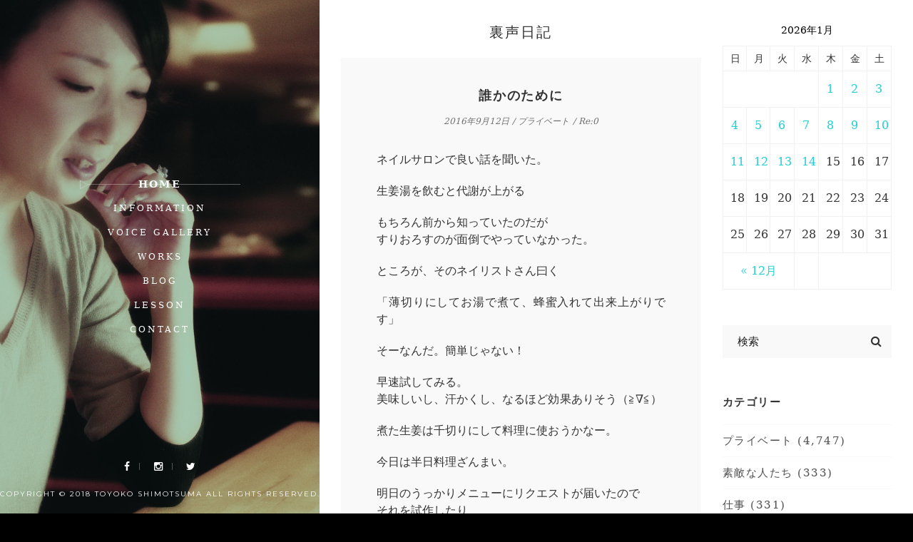

--- FILE ---
content_type: text/html; charset=UTF-8
request_url: https://altovoice.net/blog/2315
body_size: 9648
content:
<!DOCTYPE html>
<html lang="ja" class="no-js">
<head>
  <meta charset="UTF-8">
  <meta name="viewport" content="width=device-width, initial-scale=1.0, maximum-scale=1.0, user-scalable=no">
  <link rel="profile" href="http://gmgp.org/xfn/11" />
      <link rel="pingback" href="https://altovoice.net/wp/xmlrpc.php">
          <link rel="icon" type="image/x-icon" href="https://altovoice.net/favicon.ico">
      <title>誰かのために &#8211; 下間都代子公式ウェブサイト「アルトの世界」</title>
<link rel='dns-prefetch' href='//s0.wp.com' />
<link rel='dns-prefetch' href='//maps.googleapis.com' />
<link rel='dns-prefetch' href='//fonts.googleapis.com' />
<link rel='dns-prefetch' href='//s.w.org' />
<link rel="alternate" type="application/rss+xml" title="下間都代子公式ウェブサイト「アルトの世界」 &raquo; フィード" href="https://altovoice.net/feed" />
<link rel="alternate" type="application/rss+xml" title="下間都代子公式ウェブサイト「アルトの世界」 &raquo; コメントフィード" href="https://altovoice.net/comments/feed" />
<link rel="alternate" type="application/rss+xml" title="下間都代子公式ウェブサイト「アルトの世界」 &raquo; 誰かのために のコメントのフィード" href="https://altovoice.net/blog/2315/feed" />
		<script type="text/javascript">
			window._wpemojiSettings = {"baseUrl":"https:\/\/s.w.org\/images\/core\/emoji\/11\/72x72\/","ext":".png","svgUrl":"https:\/\/s.w.org\/images\/core\/emoji\/11\/svg\/","svgExt":".svg","source":{"concatemoji":"https:\/\/altovoice.net\/wp\/wp-includes\/js\/wp-emoji-release.min.js?ver=4.9.26"}};
			!function(e,a,t){var n,r,o,i=a.createElement("canvas"),p=i.getContext&&i.getContext("2d");function s(e,t){var a=String.fromCharCode;p.clearRect(0,0,i.width,i.height),p.fillText(a.apply(this,e),0,0);e=i.toDataURL();return p.clearRect(0,0,i.width,i.height),p.fillText(a.apply(this,t),0,0),e===i.toDataURL()}function c(e){var t=a.createElement("script");t.src=e,t.defer=t.type="text/javascript",a.getElementsByTagName("head")[0].appendChild(t)}for(o=Array("flag","emoji"),t.supports={everything:!0,everythingExceptFlag:!0},r=0;r<o.length;r++)t.supports[o[r]]=function(e){if(!p||!p.fillText)return!1;switch(p.textBaseline="top",p.font="600 32px Arial",e){case"flag":return s([55356,56826,55356,56819],[55356,56826,8203,55356,56819])?!1:!s([55356,57332,56128,56423,56128,56418,56128,56421,56128,56430,56128,56423,56128,56447],[55356,57332,8203,56128,56423,8203,56128,56418,8203,56128,56421,8203,56128,56430,8203,56128,56423,8203,56128,56447]);case"emoji":return!s([55358,56760,9792,65039],[55358,56760,8203,9792,65039])}return!1}(o[r]),t.supports.everything=t.supports.everything&&t.supports[o[r]],"flag"!==o[r]&&(t.supports.everythingExceptFlag=t.supports.everythingExceptFlag&&t.supports[o[r]]);t.supports.everythingExceptFlag=t.supports.everythingExceptFlag&&!t.supports.flag,t.DOMReady=!1,t.readyCallback=function(){t.DOMReady=!0},t.supports.everything||(n=function(){t.readyCallback()},a.addEventListener?(a.addEventListener("DOMContentLoaded",n,!1),e.addEventListener("load",n,!1)):(e.attachEvent("onload",n),a.attachEvent("onreadystatechange",function(){"complete"===a.readyState&&t.readyCallback()})),(n=t.source||{}).concatemoji?c(n.concatemoji):n.wpemoji&&n.twemoji&&(c(n.twemoji),c(n.wpemoji)))}(window,document,window._wpemojiSettings);
		</script>
		<style type="text/css">
img.wp-smiley,
img.emoji {
	display: inline !important;
	border: none !important;
	box-shadow: none !important;
	height: 1em !important;
	width: 1em !important;
	margin: 0 .07em !important;
	vertical-align: -0.1em !important;
	background: none !important;
	padding: 0 !important;
}
</style>
<link rel='stylesheet' id='contact-form-7-css'  href='https://altovoice.net/wp/wp-content/plugins/contact-form-7/includes/css/styles.css?ver=5.0' type='text/css' media='all' />
<link rel='stylesheet' id='fvp-frontend-css'  href='https://altovoice.net/wp/wp-content/plugins/featured-video-plus/styles/frontend.css?ver=2.3.3' type='text/css' media='all' />
<link rel='stylesheet' id='wiloke-sharing-fontawesome-css'  href='https://altovoice.net/wp/wp-content/plugins/nexttheme-sharing-post/css/font-awesome.min.css?ver=4.9.26' type='text/css' media='all' />
<link rel='stylesheet' id='bootstrap-css'  href='https://altovoice.net/wp/wp-content/themes/vcard/assets/css/lib/bootstrap.min.css' type='text/css' media='all' />
<link rel='stylesheet' id='fontawesome-css'  href='https://altovoice.net/wp/wp-content/themes/vcard/assets/css/lib/font-awesome.min.css' type='text/css' media='all' />
<link rel='stylesheet' id='fontlinea-css'  href='https://altovoice.net/wp/wp-content/themes/vcard/assets/css/lib/font-linea.css' type='text/css' media='all' />
<link rel='stylesheet' id='owlcarousel-css'  href='https://altovoice.net/wp/wp-content/themes/vcard/assets/css/lib/owl.carousel.css' type='text/css' media='all' />
<link rel='stylesheet' id='justifiedgallery-css'  href='https://altovoice.net/wp/wp-content/themes/vcard/assets/css/lib/justifiedGallery.min.css' type='text/css' media='all' />
<link rel='stylesheet' id='magnificpopup-css'  href='https://altovoice.net/wp/wp-content/themes/vcard/assets/css/lib/magnific-popup.css' type='text/css' media='all' />
<link rel='stylesheet' id='vcard_googlefont-css'  href='//fonts.googleapis.com/css?family=Montserrat%3A400%2C700%7CCrimson+Text%3A400%2C400italic&#038;ver=1.0.0' type='text/css' media='all' />
<link rel='stylesheet' id='vcard_style-css'  href='https://altovoice.net/wp/wp-content/themes/vcard/assets/css/style.css' type='text/css' media='all' />
<style id='vcard_style-inline-css' type='text/css'>
 .bg-wrap:after { background-color: rgba(0, 0, 0, 0) !important}
</style>
<link rel='stylesheet' id='vcard_customs-css'  href='https://altovoice.net/wp/wp-content/themes/vcard/assets/css/customs.css' type='text/css' media='all' />
<link rel='stylesheet' id='vcard-stylesheet-css'  href='https://altovoice.net/wp/wp-content/themes/vcard/style.css?ver=4.9.26' type='text/css' media='all' />
<link rel='stylesheet' id='jetpack_css-css'  href='https://altovoice.net/wp/wp-content/plugins/jetpack/css/jetpack.css?ver=5.8.4' type='text/css' media='all' />
<script type='text/javascript'>
/* <![CDATA[ */
var VCARD_HOMEPAGE = "https:\/\/altovoice.net\/";
/* ]]> */
</script>
<script type='text/javascript' src='https://altovoice.net/wp/wp-includes/js/jquery/jquery.js?ver=1.12.4'></script>
<script type='text/javascript' src='https://altovoice.net/wp/wp-includes/js/jquery/jquery-migrate.min.js?ver=1.4.1'></script>
<script type='text/javascript' src='https://altovoice.net/wp/wp-content/plugins/featured-video-plus/js/jquery.fitvids.min.js?ver=master-2015-08'></script>
<script type='text/javascript'>
/* <![CDATA[ */
var fvpdata = {"ajaxurl":"https:\/\/altovoice.net\/wp\/wp-admin\/admin-ajax.php","nonce":"81abe665ba","fitvids":"1","dynamic":"","overlay":"","opacity":"0.75","color":"b","width":"640"};
/* ]]> */
</script>
<script type='text/javascript' src='https://altovoice.net/wp/wp-content/plugins/featured-video-plus/js/frontend.min.js?ver=2.3.3'></script>
<script type='text/javascript' src='https://maps.googleapis.com/maps/api/js?key&#038;ver=v3'></script>
<link rel='https://api.w.org/' href='https://altovoice.net/wp-json/' />
<link rel="EditURI" type="application/rsd+xml" title="RSD" href="https://altovoice.net/wp/xmlrpc.php?rsd" />
<link rel="wlwmanifest" type="application/wlwmanifest+xml" href="https://altovoice.net/wp/wp-includes/wlwmanifest.xml" /> 
<link rel='prev' title='おめでとうございますっ！' href='https://altovoice.net/blog/2314' />
<link rel='next' title='冷静な人' href='https://altovoice.net/blog/2316' />
<meta name="generator" content="WordPress 4.9.26" />
<link rel="canonical" href="https://altovoice.net/blog/2315" />
<link rel='shortlink' href='https://wp.me/p9y33q-Bl' />
<link rel="alternate" type="application/json+oembed" href="https://altovoice.net/wp-json/oembed/1.0/embed?url=https%3A%2F%2Faltovoice.net%2Fblog%2F2315" />
<link rel="alternate" type="text/xml+oembed" href="https://altovoice.net/wp-json/oembed/1.0/embed?url=https%3A%2F%2Faltovoice.net%2Fblog%2F2315&#038;format=xml" />

<link rel='dns-prefetch' href='//v0.wordpress.com'/>
<style type='text/css'>img#wpstats{display:none}</style><meta property="og:title" content="誰かのために">
<meta property="og:description" content="ネイルサロンで良い話を聞いた。 生姜湯を飲むと代謝が上がる もちろん前から知っていたのだが すりおろすのが面倒 [&hellip;]">
<meta property="og:type" content="article">
<meta property="og:url" content="https://altovoice.net/blog/2315">
<meta property="og:image" content="https://altovoice.info/wp/wp-content/uploads/2018/01/1-2.jpg">
<meta property="og:site_name" content="下間都代子公式ウェブサイト「アルトの世界」">
<meta name="twitter:card" content="summary_large_image">
<meta name="twitter:site" content="@altovoice0714">
<meta property="og:locale" content="ja_JP">
		<style type="text/css">.recentcomments a{display:inline !important;padding:0 !important;margin:0 !important;}</style>
		</head>
<body  class="post-template-default single single-post postid-2315 single-format-standard" data-spy="scroll">

      <!-- Bar mobile  -->
    <div class="bar-mobile">
      <span class="line"></span>
      <span class="line"></span>
      <span class="line"></span>
    </div>
    <!-- / Bar mobile -->
          <div class="bg-wrap" style="background-image: url(https://altovoice.net/images/1-3.jpg)">
              <div class="text">
          <h1 class="title text-uppercase">アルトの世界</h1>
          <h3 class="sub-title text-uppercase">ナレーションと語り＊<span class="typer" data-typer-targets="下間都代子"></span></h3>
          <p class="aaa wi-btn">MENU</p>
        </div>
            <header class="pi-header">
        
        <nav class="navigation"><ul id="menu-vcard-menu" class="menu clearfix nav"><li id="menu-item-157" class="menu-item menu-item-type-post_type menu-item-object-page menu-item-home menu-item-157"><a href="https://altovoice.net/">Home</a></li>
<li id="menu-item-188" class="menu-item menu-item-type-post_type menu-item-object-page menu-item-188"><a href="https://altovoice.net/information">Information</a></li>
<li id="menu-item-207" class="menu-item menu-item-type-post_type menu-item-object-page menu-item-207"><a href="https://altovoice.net/voicegallery">Voice Gallery</a></li>
<li id="menu-item-2862" class="menu-item menu-item-type-custom menu-item-object-custom menu-item-2862"><a href="https://altovoice.net/blog/portfolio">Works</a></li>
<li id="menu-item-158" class="menu-item menu-item-type-post_type menu-item-object-page current_page_parent menu-item-158"><a href="https://altovoice.net/blog">Blog</a></li>
<li id="menu-item-2808" class="menu-item menu-item-type-post_type menu-item-object-page menu-item-2808"><a href="https://altovoice.net/lesson">Lesson</a></li>
<li id="menu-item-2847" class="menu-item menu-item-type-post_type menu-item-object-page menu-item-2847"><a href="https://altovoice.net/contact">Contact</a></li>
</ul></nav>          <div class="pi-social">
            <a href="https://facebook.com/toyoko.shimotsuma" title="Facebook" target="_blank">
          <i class="fa fa-facebook"></i>
        </a>
                <a href="https://instagram.com/toyobar" title="Instagram" target="_blank">
          <i class="fa fa-instagram"></i>
        </a>
                <a href="https://twitter.com/altovoice0714" title="Twitter" target="_blank">
          <i class="fa fa-twitter"></i>
        </a>
                <div class="copyright">
      <p>Copyright © 2018 Toyoko Shimotsuma All rights reserved.</p>    </div>
      </div>
        </header>
    </div>

          <div class="preloader">
      <div class="mpc_preloader">
        <div class="mpc_preloader9"></div>
      </div>
    </div>
      <!-- Wrapper -->
  <div id="wrapper" class="vcard-wrapper">
   
    <div class="wrapper-inner">
           <div class="site-title text-center" style="margin-top: -30px;">
        <h1>
          <a href="https://altovoice.net/">下間都代子公式ウェブサイト「アルトの世界」</a>
        </h1>

      </div>
    
<section id="blog">
  <div class="container-fluid">
    <div class="row">
      <div class="col-lg-8">
        <div class="blog blog-single">
          <h1 class="uragoe">裏声日記</h1>
          <div id="post-2315" class="post-single post post-2315 type-post status-publish format-standard hentry category-private">
                        <div class="post-body">
              <div class="post-title">
                <h2>
                  誰かのために                </h2>
              </div>
                <div class="post-meta">
          <a href="https://altovoice.net/blog/2315">
        <span>
          2016年9月12日        </span>
      </a>
      
    /      <ul class="post-categories">
	<li><a href="https://altovoice.net/blog/category/private" rel="category tag">プライベート</a></li></ul>    / Re:0  </div>
                <div class="post-entry">
                <p>ネイルサロンで良い話を聞いた。</p>
<p> 生姜湯を飲むと代謝が上がる</p>
<p> もちろん前から知っていたのだが<br /> すりおろすのが面倒でやっていなかった。</p>
<p> ところが、そのネイリストさん曰く</p>
<p> 「薄切りにしてお湯で煮て、蜂蜜入れて出来上がりです」</p>
<p> そーなんだ。簡単じゃない！</p>
<p> 早速試してみる。<br /> 美味しいし、汗かくし、なるほど効果ありそう（≧∇≦）</p>
<p> 煮た生姜は千切りにして料理に使おうかなー。</p>
<p> 今日は半日料理ざんまい。</p>
<p> 明日のうっかりメニューにリクエストが届いたので<br /> それを試作したり<br /> ついでにアレンジレシピ。</p>
<p> 冷蔵庫の中の整理も含めて<br /> 明日以降のための家ご飯やお惣菜を作る。</p>
<p> 料理しながら<br /> これ、食べてもらいたいなぁー。<br /> これも誰かに食べて欲しいなぁー。</p>
<p> なんて考えてる時間はほんとに楽しい。</p>
<p> 食べてくれる人がいて、美味しいと言ってくれるから作りたくなる。</p>
<p> 自分のためより、誰かのためなら頑張れる。</p>
<p> なんだろなぁ。<br /> 存在を認めてもらいたい願望なのかもね。</p>
<p> 夕方、ようやく買い物に行こうと外に出ると<br /> とても綺麗なうろこ雲。</p>
<p><a href="https://altovoice.net/user_data/upload/image/20160912002549.jpeg" rel="prettyPhoto[gallery1]"><img src="https://altovoice.net/user_data/upload/image/20160912002549.jpeg" class="blog-pic" alt="鱗雲" style="max-width:360px;max-height:360px;" /></a> <br /> こんな穏やかな日。<br /> 誰かを幸せに出来ているなら私も幸せ。。。</p>
<p> と、しみじみしていたら<br /> 家の近所にあるコンサートホール前にオバちゃん軍団が。</p>
<p> 道路にぎっしり並んで、どうやら出待ちらしい。</p>
<p> おぉー圧巻ですね。<br /> 誰のコンサートだったのかしら。</p>
<p> 調べてみたら…<br /> 舟木一夫（笑）</p>
<p> 今だにアイドル！さすがです！（≧∇≦）</p>
                <div class="post-footer">
                                            <div class="tag-post">
                                                  </div>
                    
                        <div class="post-social">
      シェア            <div class="wiloke-sharing-post-social">
                <a href="http://www.facebook.com/sharer.php?u=https%3A%2F%2Faltovoice.net%2Fblog%2F2315&amp;t=%E8%AA%B0%E3%81%8B%E3%81%AE%E3%81%9F%E3%82%81%E3%81%AB" target="_blank" title="Share to Facebook"><i class="fa fa-facebook" title="Facebook"></i></a><a href="https://twitter.com/intent/tweet?text=%E8%AA%B0%E3%81%8B%E3%81%AE%E3%81%9F%E3%82%81%E3%81%AB-https%3A%2F%2Faltovoice.net%2Fblog%2F2315&amp;source=webclient" target="_blank"  title="Share to Twitter"><i class="fa fa-twitter" title="Twitter"></i></a><a href="https://plus.google.com/share?url=https%3A%2F%2Faltovoice.net%2Fblog%2F2315&amp;title=%E8%AA%B0%E3%81%8B%E3%81%AE%E3%81%9F%E3%82%81%E3%81%AB" target="_blank"  title="Share to Google Plus"><i class="fa fa-google-plus" title="Google Plus"></i></a>            </div>
                </div>
                  </div>

              </div>
              
            </div>
                      </div>
                      <div class="post-related">
    <div class="section-title">
      <h2 class="text-uppercase">
        こちらの記事もぜひ      </h2>
    </div>
    <div class="row">
              <div class="col-md-4">
          <div class="releated-item">
                            <div class="img">
                  <a href="https://altovoice.net/blog/15168"><img src="https://altovoice.net/wp/wp-content/uploads/2026/01/IMG_1671-658x1080.jpeg" class="attachment-large size-large wp-post-image" alt="" srcset="https://altovoice.net/wp/wp-content/uploads/2026/01/IMG_1671-658x1080.jpeg 658w, https://altovoice.net/wp/wp-content/uploads/2026/01/IMG_1671-439x720.jpeg 439w, https://altovoice.net/wp/wp-content/uploads/2026/01/IMG_1671-768x1260.jpeg 768w, https://altovoice.net/wp/wp-content/uploads/2026/01/IMG_1671.jpeg 999w" sizes="(max-width: 658px) 100vw, 658px" /></a>
                </div>
                
                        <h4><a href="https://altovoice.net/blog/15168">うっかりは健在です！</a></h4>
                          <span class="post-date">
                2026年1月14日              </span>
                                    </div>
        </div>
              <div class="col-md-4">
          <div class="releated-item">
                            <div class="img">
                  <a href="https://altovoice.net/blog/15158"><img src="https://altovoice.net/wp/wp-content/uploads/2026/01/att.UhyhF3e5MKC3ZCuKKbmC364ky17TCyT84xTk9qspL88-810x1080.jpeg" class="attachment-large size-large wp-post-image" alt="" srcset="https://altovoice.net/wp/wp-content/uploads/2026/01/att.UhyhF3e5MKC3ZCuKKbmC364ky17TCyT84xTk9qspL88-810x1080.jpeg 810w, https://altovoice.net/wp/wp-content/uploads/2026/01/att.UhyhF3e5MKC3ZCuKKbmC364ky17TCyT84xTk9qspL88-540x720.jpeg 540w, https://altovoice.net/wp/wp-content/uploads/2026/01/att.UhyhF3e5MKC3ZCuKKbmC364ky17TCyT84xTk9qspL88-768x1024.jpeg 768w, https://altovoice.net/wp/wp-content/uploads/2026/01/att.UhyhF3e5MKC3ZCuKKbmC364ky17TCyT84xTk9qspL88.jpeg 1536w" sizes="(max-width: 810px) 100vw, 810px" /></a>
                </div>
                
                        <h4><a href="https://altovoice.net/blog/15158">初のレコーディング！</a></h4>
                          <span class="post-date">
                2026年1月12日              </span>
                                    </div>
        </div>
              <div class="col-md-4">
          <div class="releated-item">
                            <div class="img">
                  <a href="https://altovoice.net/blog/15155"><img src="https://altovoice.net/wp/wp-content/uploads/2026/01/IMG_1682-1080x810.jpeg" class="attachment-large size-large wp-post-image" alt="" srcset="https://altovoice.net/wp/wp-content/uploads/2026/01/IMG_1682-1080x810.jpeg 1080w, https://altovoice.net/wp/wp-content/uploads/2026/01/IMG_1682-720x540.jpeg 720w, https://altovoice.net/wp/wp-content/uploads/2026/01/IMG_1682-768x576.jpeg 768w" sizes="(max-width: 900px) 100vw, 900px" /></a>
                </div>
                
                        <h4><a href="https://altovoice.net/blog/15155">衝撃の告白</a></h4>
                          <span class="post-date">
                2026年1月11日              </span>
                                    </div>
        </div>
          </div>
  </div>
            
  	<div id="respond" class="comment-respond">
		<h3 id="reply-title" class="comment-reply-title">コメントを書く <small><a rel="nofollow" id="cancel-comment-reply-link" href="/blog/2315#respond" style="display:none;">コメントをキャンセル</a></small></h3>			<form action="https://altovoice.net/wp/wp-comments-post.php" method="post" id="commentform" class="comment-form" novalidate>
				<p class="comment_field comment_textarea"><textarea id="comment" name="comment"  tabindex="4"	class="tb-eff" cols="10" rows="10" placeholder="コメント"></textarea></p><p class="comment_field form-name"><input id="author" name="author" 1 tabindex="1" value="" type="text" placeholder="お名前*"></p>
<p class="comment_field form-email"><input id="email" name="email"  aria-required="true" tabindex="2" value="" type="text" placeholder="メールアドレス*"></p>
<p class="comment_field form-subject"><input id="url" name="url" tabindex="3" value="" type="text" placeholder="ウェブサイト"></p>
<p class="form-submit"><input name="submit" type="submit" id="submit" class="btn submit" value="投稿" /> <input type='hidden' name='comment_post_ID' value='2315' id='comment_post_ID' />
<input type='hidden' name='comment_parent' id='comment_parent' value='0' />
</p><p style="display: none;"><input type="hidden" id="akismet_comment_nonce" name="akismet_comment_nonce" value="57cbfd16e0" /></p><p style="display: none;"><input type="hidden" id="ak_js" name="ak_js" value="13"/></p>			</form>
			</div><!-- #respond -->
	          </div>
      </div>
        <div class="col-lg-4">
    <div class="blog-sidebar">
      <div class="widget">
        <div id="calendar-2" class="widget widget_calendar"><div id="calendar_wrap" class="calendar_wrap"><table id="wp-calendar">
	<caption>2026年1月</caption>
	<thead>
	<tr>
		<th scope="col" title="日曜日">日</th>
		<th scope="col" title="月曜日">月</th>
		<th scope="col" title="火曜日">火</th>
		<th scope="col" title="水曜日">水</th>
		<th scope="col" title="木曜日">木</th>
		<th scope="col" title="金曜日">金</th>
		<th scope="col" title="土曜日">土</th>
	</tr>
	</thead>

	<tfoot>
	<tr>
		<td colspan="3" id="prev"><a href="https://altovoice.net/blog/date/2025/12">&laquo; 12月</a></td>
		<td class="pad">&nbsp;</td>
		<td colspan="3" id="next" class="pad">&nbsp;</td>
	</tr>
	</tfoot>

	<tbody>
	<tr>
		<td colspan="4" class="pad">&nbsp;</td><td><a href="https://altovoice.net/blog/date/2026/01/01" aria-label="2026年1月1日 に投稿を公開">1</a></td><td><a href="https://altovoice.net/blog/date/2026/01/02" aria-label="2026年1月2日 に投稿を公開">2</a></td><td><a href="https://altovoice.net/blog/date/2026/01/03" aria-label="2026年1月3日 に投稿を公開">3</a></td>
	</tr>
	<tr>
		<td><a href="https://altovoice.net/blog/date/2026/01/04" aria-label="2026年1月4日 に投稿を公開">4</a></td><td><a href="https://altovoice.net/blog/date/2026/01/05" aria-label="2026年1月5日 に投稿を公開">5</a></td><td><a href="https://altovoice.net/blog/date/2026/01/06" aria-label="2026年1月6日 に投稿を公開">6</a></td><td><a href="https://altovoice.net/blog/date/2026/01/07" aria-label="2026年1月7日 に投稿を公開">7</a></td><td><a href="https://altovoice.net/blog/date/2026/01/08" aria-label="2026年1月8日 に投稿を公開">8</a></td><td><a href="https://altovoice.net/blog/date/2026/01/09" aria-label="2026年1月9日 に投稿を公開">9</a></td><td><a href="https://altovoice.net/blog/date/2026/01/10" aria-label="2026年1月10日 に投稿を公開">10</a></td>
	</tr>
	<tr>
		<td><a href="https://altovoice.net/blog/date/2026/01/11" aria-label="2026年1月11日 に投稿を公開">11</a></td><td><a href="https://altovoice.net/blog/date/2026/01/12" aria-label="2026年1月12日 に投稿を公開">12</a></td><td><a href="https://altovoice.net/blog/date/2026/01/13" aria-label="2026年1月13日 に投稿を公開">13</a></td><td><a href="https://altovoice.net/blog/date/2026/01/14" aria-label="2026年1月14日 に投稿を公開">14</a></td><td>15</td><td id="today">16</td><td>17</td>
	</tr>
	<tr>
		<td>18</td><td>19</td><td>20</td><td>21</td><td>22</td><td>23</td><td>24</td>
	</tr>
	<tr>
		<td>25</td><td>26</td><td>27</td><td>28</td><td>29</td><td>30</td><td>31</td>
	</tr>
	</tbody>
	</table></div></div><div id="search-2" class="widget widget_search"><form method="get" action="#">
    <input type="search" name="s" class="search_field" placeholder="検索">
    <button type="submit" class="submit_field"><i class="fa fa-search"></i></button>
</form></div><div id="categories-2" class="widget widget_categories"><h3 class="widget-title">カテゴリー</h3>		<ul>
	<li class="cat-item cat-item-3"><a href="https://altovoice.net/blog/category/private" >プライベート</a> (4,747)
</li>
	<li class="cat-item cat-item-32"><a href="https://altovoice.net/blog/category/%e7%b4%a0%e6%95%b5%e3%81%aa%e4%ba%ba%e3%81%9f%e3%81%a1" >素敵な人たち</a> (333)
</li>
	<li class="cat-item cat-item-2"><a href="https://altovoice.net/blog/category/works" >仕事</a> (331)
</li>
	<li class="cat-item cat-item-30"><a href="https://altovoice.net/blog/category/%e8%80%b3%e3%83%93%e3%82%b8" >耳ビジ</a> (175)
</li>
	<li class="cat-item cat-item-5"><a href="https://altovoice.net/blog/category/travel" >旅のお話</a> (153)
</li>
	<li class="cat-item cat-item-43"><a href="https://altovoice.net/blog/category/%e3%82%bb%e3%83%9f%e3%83%8a%e3%83%bc" >セミナー</a> (130)
</li>
	<li class="cat-item cat-item-31"><a href="https://altovoice.net/blog/category/%e7%be%8e%e5%91%b3%e3%81%97%e3%81%84%e8%a9%b1" >美味しい話</a> (126)
</li>
	<li class="cat-item cat-item-42"><a href="https://altovoice.net/blog/category/%e3%82%82%e3%81%98%e3%82%82%e3%81%98%e3%83%88%e3%83%a8%e3%82%b3%e3%81%8a%e7%a5%ad%e3%82%8a%e5%87%ba%e7%89%88%e3%83%97%e3%83%ad%e3%82%b8%e3%82%a7%e3%82%af%e3%83%88" >もじもじトヨコお祭り出版プロジェクト</a> (122)
</li>
	<li class="cat-item cat-item-33"><a href="https://altovoice.net/blog/category/works/%e3%83%ac%e3%83%83%e3%82%b9%e3%83%b3" >レッスン</a> (102)
</li>
	<li class="cat-item cat-item-35"><a href="https://altovoice.net/blog/category/%e3%81%86%e3%81%a3%e3%81%8b%e3%82%8a" >うっかり</a> (51)
</li>
	<li class="cat-item cat-item-4"><a href="https://altovoice.net/blog/category/volunteer" >ボランティアレポート</a> (36)
</li>
	<li class="cat-item cat-item-34"><a href="https://altovoice.net/blog/category/%e7%a7%81%e8%a6%8b" >私見</a> (35)
</li>
	<li class="cat-item cat-item-44"><a href="https://altovoice.net/blog/category/private/%e6%9c%97%e8%aa%ad" >朗読</a> (26)
</li>
	<li class="cat-item cat-item-47"><a href="https://altovoice.net/blog/category/voicy" >Voicy</a> (10)
</li>
	<li class="cat-item cat-item-28"><a href="https://altovoice.net/blog/category/%e6%9c%aa%e5%88%86%e9%a1%9e/%e5%a6%84%e6%83%b3%e5%b0%8f%e8%aa%ac" >妄想小説</a> (5)
</li>
		</ul>
</div>		<div id="recent-posts-2" class="widget widget_recent_entries">		<h3 class="widget-title">最近の投稿</h3>		<ul>
											<li>
					<a href="https://altovoice.net/blog/15168">
											<span class="post-date">2026年1月14日</span>
										うっかりは健在です！					</a>
				</li>
											<li>
					<a href="https://altovoice.net/blog/15163">
											<span class="post-date">2026年1月13日</span>
										SDGsの根底にあるもの					</a>
				</li>
											<li>
					<a href="https://altovoice.net/blog/15158">
											<span class="post-date">2026年1月12日</span>
										初のレコーディング！					</a>
				</li>
											<li>
					<a href="https://altovoice.net/blog/15155">
											<span class="post-date">2026年1月11日</span>
										衝撃の告白					</a>
				</li>
											<li>
					<a href="https://altovoice.net/blog/15150">
											<span class="post-date">2026年1月10日</span>
										新年朗読初め2026					</a>
				</li>
											<li>
					<a href="https://altovoice.net/blog/15148">
											<span class="post-date">2026年1月9日</span>
										プレゼント曲はあれ					</a>
				</li>
											<li>
					<a href="https://altovoice.net/blog/15145">
											<span class="post-date">2026年1月8日</span>
										今年初の研修					</a>
				</li>
											<li>
					<a href="https://altovoice.net/blog/15143">
											<span class="post-date">2026年1月7日</span>
										ミライマのミライは					</a>
				</li>
											<li>
					<a href="https://altovoice.net/blog/15141">
											<span class="post-date">2026年1月6日</span>
										地震雲を信じるかどうか？					</a>
				</li>
											<li>
					<a href="https://altovoice.net/blog/15138">
											<span class="post-date">2026年1月5日</span>
										仕事始めました！					</a>
				</li>
					</ul>
		</div><div id="recent-comments-2" class="widget widget_recent_comments"><h3 class="widget-title">最近のコメント</h3><ul id="recentcomments"><li class="recentcomments"><a href="https://altovoice.net/blog/14591#comment-4428">すべすべぴかぴか</a> に <span class="comment-author-link">toyobarko</span> より</li><li class="recentcomments"><a href="https://altovoice.net/blog/14591#comment-4427">すべすべぴかぴか</a> に <span class="comment-author-link">鈴木りえ</span> より</li><li class="recentcomments"><a href="https://altovoice.net/blog/10992#comment-4297">私のコンサル</a> に <span class="comment-author-link">河口勝司</span> より</li><li class="recentcomments"><a href="https://altovoice.net/blog/11356#comment-3777">終わりの美学〜うっかりBARは10年の歴史に幕を下ろします</a> に <span class="comment-author-link">toyobarko</span> より</li><li class="recentcomments"><a href="https://altovoice.net/blog/11356#comment-3776">終わりの美学〜うっかりBARは10年の歴史に幕を下ろします</a> に <span class="comment-author-link">松本</span> より</li></ul></div>      </div>
    </div>
  </div>
      </div>
    
  </div>
</section>

</div>
</div>
<!-- / Wrapper -->
	<div style="display:none">
	</div>
<script type='text/javascript'>
/* <![CDATA[ */
var wpcf7 = {"apiSettings":{"root":"https:\/\/altovoice.net\/wp-json\/contact-form-7\/v1","namespace":"contact-form-7\/v1"},"recaptcha":{"messages":{"empty":"\u3042\u306a\u305f\u304c\u30ed\u30dc\u30c3\u30c8\u3067\u306f\u306a\u3044\u3053\u3068\u3092\u8a3c\u660e\u3057\u3066\u304f\u3060\u3055\u3044\u3002"}}};
/* ]]> */
</script>
<script type='text/javascript' src='https://altovoice.net/wp/wp-content/plugins/contact-form-7/includes/js/scripts.js?ver=5.0'></script>
<script type='text/javascript' src='https://s0.wp.com/wp-content/js/devicepx-jetpack.js?ver=202603'></script>
<script type='text/javascript' src='https://altovoice.net/wp/wp-content/themes/vcard/assets/js/lib/bootstrap.min.js'></script>
<script type='text/javascript' src='https://altovoice.net/wp/wp-content/themes/vcard/assets/js/lib/jquery.owl.carousel.js'></script>
<script type='text/javascript' src='https://altovoice.net/wp/wp-content/themes/vcard/assets/js/lib/jquery.justifiedGallery.min.js'></script>
<script type='text/javascript' src='https://altovoice.net/wp/wp-content/themes/vcard/assets/js/lib/jquery.magnific-popup.min.js'></script>
<script type='text/javascript' src='https://altovoice.net/wp/wp-includes/js/imagesloaded.min.js?ver=3.2.0'></script>
<script type='text/javascript' src='https://altovoice.net/wp/wp-content/themes/vcard/assets/js/lib/isotope.pkgd.min.js'></script>
<script type='text/javascript' src='https://altovoice.net/wp/wp-content/themes/vcard/assets/js/lib/jquery.typer.min.js'></script>
<script type='text/javascript'>
/* <![CDATA[ */
var VCARD_URI = "https:\/\/altovoice.net\/wp\/wp-content\/themes\/vcard\/";
/* ]]> */
</script>
<script type='text/javascript' src='https://altovoice.net/wp/wp-content/themes/vcard/assets/js/scripts.js'></script>
<script type='text/javascript' src='https://altovoice.net/wp/wp-content/themes/vcard/assets/js/customs.js'></script>
<script type='text/javascript' src='https://altovoice.net/wp/wp-includes/js/comment-reply.min.js?ver=4.9.26'></script>
<script type='text/javascript' src='https://altovoice.net/wp/wp-includes/js/wp-embed.min.js?ver=4.9.26'></script>
<script async="async" type='text/javascript' src='https://altovoice.net/wp/wp-content/plugins/akismet/_inc/form.js?ver=4.0.2'></script>
<script type='text/javascript' src='https://stats.wp.com/e-202603.js' async='async' defer='defer'></script>
<script type='text/javascript'>
	_stq = window._stq || [];
	_stq.push([ 'view', {v:'ext',j:'1:5.8.4',blog:'141101920',post:'2315',tz:'9',srv:'altovoice.net'} ]);
	_stq.push([ 'clickTrackerInit', '141101920', '2315' ]);
</script>
</body>
</html>

--- FILE ---
content_type: text/css
request_url: https://altovoice.net/wp/wp-content/themes/vcard/style.css?ver=4.9.26
body_size: 1891
content:
/*
Theme Name: vCard
Theme URI: http://themeforest.net/user/next-theme
Author: Next Theme
Author URI: http://themeforest.net/user/next-theme
Description: vCard, Résumé, Responsive CV, Profile
Version: 1.1.4
License: GNU General Public License v2 or later
License URI: http://www.gnu.org/licenses/gpl-2.0.html
Tags: responsive-layout,  custom-menu, editor-style, featured-images, post-formats, rtl-language-support, sticky-post, translation-ready
Text Domain: vcard
*/
@import url(https://fonts.googleapis.com/earlyaccess/sawarabimincho.css);

.site-title.text-center {
    display: none;
}

.bg-wrap h1.title.text-uppercase,
.bg-wrap h3.sub-title.text-uppercase,
.bg-wrap h3.sub-title.text-uppercase span {
    font-weight: bold;
    font-family: 'Yu Mincho','ヒラギノ明朝 ProN W6','HiraMinProN-W6','HG明朝E','ＭＳ Ｐ明朝','MS PMincho','MS 明朝','serif';
}

.has-post-thumbnail .wp-post-image {
	max-height: 320px;
    object-fit: cover;
}

.post-title h2,
.post-title h2 a,
.widget-title {
	font-weight: bold;
	text-shadow: 1px 1px 0 #fff,0 1px 0 #fff,1px 0 0 #fff,-1px -1px 0 #fff,0 -1px 0 #fff,-1px 0 0 #fff;
	text-shadow: 0 0 5px #fff,0 0 10px #fff;
}

.post-body {
	background: url(https://altovoice.info/images/girl_1.png) center 20px no-repeat;
	background-size: 50px auto;
}

.post-entry {
	margin-top: 20px;
}

.post-entry p {
	margin-top: 20px;
	margin-bottom: 20px;
}

.widget_recent_entries .post-date {
	display: block;
	margin: 4px 0 0 0;
	font-size: 12px;
	line-height: 1.2;
}

.widget_archive li,
.widget_recent_comments .recentcomments,
.widget_recent_comments .recentcomments .comment-author-link {
	font-size: 14px;
}

.services-col.col-sm-4 {
    width: 100% !important;
}

.home .services-item li {
    margin-left: -22px;
}

#about table th,
#about table td {
    font-size: 13px;
}

#about table th {
	text-align: center;
    background: rgba(0,0,0,0.04)
}

#works .isotope-grid-wrapper .filters.text-center li a {
    font-size: 13px;
}

#portfolio .portfolio-gallery p:first-of-type {
    position: relative;
    width: 100%;
}

#portfolio .portfolio-gallery p:first-of-type:before {
    content:"";
    display: block;
    padding-top: 56.25%; /* 高さと幅の比を16:9に固定。9/16*100=56.25 */
}

#portfolio iframe {
    position: absolute;
    top: 0;
    left: 0;
    width: 100%;
    height: 100%;
}

.home section#contact {
	background-image: url('https://altovoice.net/images/bg_temma_1.jpg');
}

section#contact .form-quiz input,
section#contact .form-item input,
section#contact .form-textarea textarea {
	background-color: rgba(255,255,255,0.5);
	border-color: #aaa;
}

section#contact .form-quiz,
section#contact .form-quiz input {
	text-align: center;
}

section#contact .form-quiz span {
	font-weight: normal;
}

section#contact .form-quiz input {
	width: 100%;
}

.wpcf7-form textarea {
	-webkit-appearance: none;
}

.wpcf7-form .form-acceptance {
	margin-bottom: 20px;
	text-align: center;
}

.wpcf7-form .form-acceptance p {
	display: inline-block;
	margin: 0 20px 0 0;
}

/* Blog index.php */
/* ------------------------------- */

h1.uragoe {
	margin: 0 0 20px 0;
	font-size: 20px;
	text-align: center;
}

/* VoiceGallery */
/* ------------------------------- */

.blog.voicegallery {
	display: flex;
	flex-wrap: wrap;
}

.blog.voicegallery .post.item {
	width: 48.5%;
}

.blog.voicegallery .post.item:nth-of-type(2n+1) {
	margin-right: 3%;
}

.voicegallery dt {
	padding: 0 0 5px 0;
	font-size: 1.375rem;
	line-height: 1.3;
}

/* Portfolio */
/* ------------------------------- */

.portfolio .post-meta {
	display: none;
}

.blog.voicegallery .post.item {
	width: 48.5%;
}

.blog.voicegallery .post.item:nth-of-type(2n+1) {
	margin-right: 3%;
}

/* Lesson */
/* ------------------------------- */

.blog.lesson-single .post-entry hr:first-of-type {
	margin-top: 30px;
}

.blog.lesson-single .post-entry hr {
	border-top: 1px solid #aaa;
}

.blog.lesson-single h3 {
	font-weight: bold;
    font-size: 16px;
}

.blog.lesson-single h3 small {
    font-size: 13px;
}

.blog.lesson-single div.course p:last-of-type {
	margin-top: 20px;
    text-align: center;
}

.blog.lesson-single span.attention {
	display: block;
	margin-top: 30px;
    color: red;
	text-align: center;
}

.blog .post-entry audio.from-oldsite {
	width: 200px;
	height: 20px;
	vertical-align: text-top;
}

/* MediaQuery */
/* ------------------------------- */

@media (max-width: 1199px) {
	.services-col.col-sm-4 {
 	   width: 100% !important;
	}

	.blog.voicegallery {
		display: block;
	}

	.blog.voicegallery .post.item {
		width: 100%;
	}

	.blog.voicegallery .post.item:nth-of-type(2n+1) {
		margin-right: 0;
	}
}
/*
@media (max-width: 480px) {

	.navigation .nav .pi-active {
  	  display: none;
	}
}
*/
.blog.infolist .post-meta {
	display: none;
}

.voicegallery {
	margin: 0 0 0 0;
}

.voicegallery dt {
	margin: 15px 0 0 0;
	text-align: left;
}